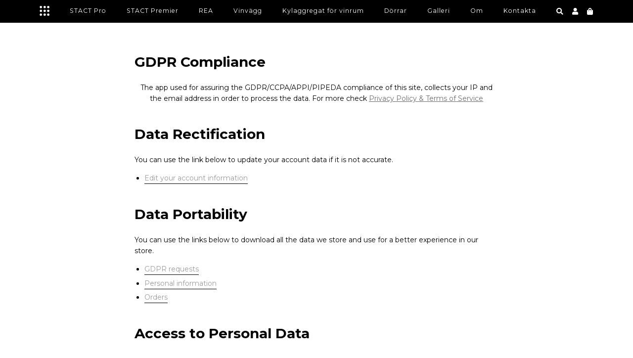

--- FILE ---
content_type: text/css
request_url: https://stact.se/cdn/shop/t/2/assets/getstact.scss.css?v=89313047435484314431674765907
body_size: 253
content:
.tooltipster-box{background-color:#f5861e;border-color:#f5861e}.tooltipster-content{background-color:#f5861e}blockquote{font-size:1.125em;line-height:1.71;font-style:italic;margin:0 0 30px;padding:15px;border-left:none}.scrolled .main-content{display:block;padding-bottom:60px;padding-top:6.6em}.color-swatch__item{display:inline-block;float:left;width:20%}.color-swatch__link{display:block}.color-swatch__link .tooltip{display:block;border:none}.tooltipster-box{border:none!important;opacity:.9!important;background:#f5861e}.tooltipster-sidetip.tooltipster-borderless .tooltipster-box{border:none;background:#f5861e;background:#0a0a0ae6}.tooltipster-sidetip.tooltipster-borderless.tooltipster-bottom .tooltipster-box{margin-top:8px}.tooltipster-sidetip.tooltipster-borderless.tooltipster-left .tooltipster-box{margin-right:8px}.tooltipster-sidetip.tooltipster-borderless.tooltipster-right .tooltipster-box{margin-left:8px}.tooltipster-sidetip.tooltipster-borderless.tooltipster-top .tooltipster-box{margin-bottom:8px}.tooltipster-sidetip.tooltipster-borderless .tooltipster-arrow{height:8px;margin-left:-8px;width:16px}.tooltipster-sidetip.tooltipster-borderless.tooltipster-left .tooltipster-arrow,.tooltipster-sidetip.tooltipster-borderless.tooltipster-right .tooltipster-arrow{height:16px;margin-left:0;margin-top:-8px;width:8px}.tooltipster-sidetip.tooltipster-borderless .tooltipster-arrow-background{display:none}.tooltipster-sidetip.tooltipster-borderless .tooltipster-arrow-border{border:8px solid transparent}.tooltipster-sidetip.tooltipster-borderless.tooltipster-top .tooltipster-arrow-border{border-top-color:#f5861e;border-top-color:#f5861ef5}.tooltipster-sidetip.tooltipster-borderless.tooltipster-bottom .tooltipster-arrow-uncropped{top:-8px}.tooltipster-sidetip.tooltipster-borderless.tooltipster-right .tooltipster-arrow-uncropped{left:-8px}.btn--clear:hover,.btn--clear:focus,.btn--clear:active{background-color:#f5861e}.scrolled .header__wrapper{position:fixed;z-index:1000;width:100%;top:0}.header__wrapper .header-message{line-height:20px;margin-bottom:0;text-transform:none}.header__wrapper .header-logo .logo-image{transition:.2s max-height}.scrolled .header__wrapper .info-bar{display:none}.scrolled .header__wrapper .nav--desktop .header-menu>ul>li>a{padding-top:12px;padding-bottom:10px}.scrolled .header__wrapper .header-logo .logo-image{max-height:30px}.blog__article{border:none;box-shadow:none;border-radius:2px;padding:30px;margin-bottom:30px}.blog__article header{text-align:left;margin-bottom:30px}.blog__article .blog__article__content img{width:100%}.site-footer form{margin-bottom:5px}.icon-houzz{background-image:url(/cdn/shop/t/2/assets/houzz.png?v=141106915759014322641552322178);height:29px;width:24px;background-size:100%;display:block;background-repeat:no-repeat;background-position:center top;margin:-10px}.fb-like .fb_iframe_widget span{vertical-align:top!important}.tabs-menu{height:30px;float:left;clear:both;list-style:none!important;margin-bottom:0;margin-left:0!important}.tabs-menu li{height:30px;line-height:30px;float:left;margin-right:10px;background-color:#ccc;border-top:1px solid #d4d4d1;border-right:1px solid #d4d4d1;border-left:1px solid #d4d4d1}.tabs-menu li.current{position:relative;background-color:#fff;border-bottom:1px solid #fff;z-index:5}.tabs-menu li a{padding:10px;text-transform:uppercase;color:#fff;text-decoration:none}.tabs-menu .current a{color:#2e7da3}.tab{border:1px solid #d4d4d1;background-color:#fff;float:left;margin-bottom:20px;width:100%}.tab-content{width:660px;padding:20px;display:none}#tab-1{display:block}.product__status,.special-message{margin-bottom:20px}
/*# sourceMappingURL=/cdn/shop/t/2/assets/getstact.scss.css.map?v=89313047435484314431674765907 */


--- FILE ---
content_type: text/css
request_url: https://stact.se/cdn/shop/t/2/assets/custom.scss.css?v=152309442231408653781552322215
body_size: 1683
content:
body{font-family:Montserrat,sans-serif;color:#000}body h1,body h2,body h3,body h4,body h5,body h6{font-family:Montserrat,sans-serif;font-weight:bolder}*,body,.header-menu a{text-transform:unset!important}.btn{text-transform:none!important}.use_screen_full{height:100vh}.use_screen_three_quarters{height:75vh}.use_screen_two_thirds{height:66vh}.use_screen_one_half{height:50vh}.use_screen_one_40{height:40vh}.use_screen_one_third{height:33vh}.use_screen_one_fifth{height:20vh}@media (max-width: 769px){.info-bar{display:none}}header.site-header{background-color:#000;border:none}header.site-header .logo-image{width:20px}header.site-header .main-menu a{color:#fff}header.site-header .main-menu a:hover{opacity:.65}header.site-header .main-menu>li{text-align:left}header.site-header .main-menu .main-menu-dropdown{background-color:#000}header.site-header .main-menu .main-menu-dropdown a{font-size:.8em}header.site-header .main-menu .main-menu-dropdown a:hover{opacity:.65}header.site-header .nav--mobile .header-hamburger,header.site-header .nav--mobile .header-cart{color:#fff;font-size:16px}header.site-header .nav--mobile .header-hamburger{right:auto;left:0}header.site-header .nav--mobile .header-cart{left:auto;right:0;background:none;text-align:right}header.site-header .nav--mobile .nav-desktop-logo,header.site-header .nav--mobile .nav-desktop-icons{display:none}header.site-header .nav--mobile .mobile-wrapper .header-hamburger{background:none}header.site-header .nav--mobile .mobile-wrapper .fas{font-size:18px;color:#fff}header.site-header .nav--mobile .mobile-wrapper .fas:hover{opacity:.65}header.site-header .nav--mobile li.search-form{display:none}header.site-header .nav--desktop .mobile-wrapper,header.site-header .nav--desktop .nav-mobile-account,header.site-header .nav--desktop .nav-mobile-search,header.site-header .nav--desktop .header-cart__wrapper{display:none}header.site-header .nav--desktop .main-menu>.parent>.main-menu-dropdown{background-color:#000;border:none}header.site-header .nav--desktop .main-menu>.parent>.main-menu-dropdown a{font-size:.8em}header.site-header .nav--desktop .main-menu>.parent>.main-menu-dropdown a:hover{opacity:.65}header.site-header .nav--desktop .header-menu>ul{display:flex;justify-content:space-between;position:relative}header.site-header .nav--desktop .header-menu>ul>li a.nav-cart,header.site-header .nav--desktop .header-menu>ul>li a.nav-logo,header.site-header .nav--desktop .header-menu>ul>li a.nav-icon{padding-top:12px;padding-bottom:0;font-size:14px}header.site-header .nav--desktop .header-menu>ul>li a.nav-cart .fas,header.site-header .nav--desktop .header-menu>ul>li a.nav-logo .fas,header.site-header .nav--desktop .header-menu>ul>li a.nav-icon .fas{font-size:14px;color:#fff}header.site-header .nav--desktop .header-menu>ul>li a.nav-cart .fas:hover,header.site-header .nav--desktop .header-menu>ul>li a.nav-logo .fas:hover,header.site-header .nav--desktop .header-menu>ul>li a.nav-icon .fas:hover{opacity:.65}header.site-header .nav--desktop .header-menu>ul>li.search-form{display:none;position:absolute;top:0;left:10%;right:0;bottom:0}header.site-header .nav--desktop .header-menu>ul>li.search-form input{background:#000;border:none;height:42px;width:80%;display:inline}header.site-header .nav--desktop .header-menu>ul>li.search-form a{float:right;position:relative;top:-4px}.scrolled header.site-header .nav--desktop .header-menu>ul>li a.nav-cart,.scrolled header.site-header .nav--desktop .header-menu>ul>li a.nav-logo,.scrolled header.site-header .nav--desktop .header-menu>ul>li a.nav-icon{padding-top:12px;padding-bottom:0}.scrolled header.site-header .nav--desktop .header-menu>ul>li a.nav-cart .fas,.scrolled header.site-header .nav--desktop .header-menu>ul>li a.nav-logo .fas,.scrolled header.site-header .nav--desktop .header-menu>ul>li a.nav-icon .fas{font-size:14px}.homepage-video a,.homepage-video a:active,.homepage-video a:visited,.homepage-video a:link{background:transparent!important;color:#fff!important}.homepage-video .hero-header{z-index:9;position:absolute;left:50%;transform:translate(-50%);top:10%;text-align:center}.homepage-video .hero-header h1,.homepage-video .hero-header p{font-weight:700}.homepage-video .hero-header h1{font-size:1.1em;line-height:1;margin-bottom:0!important}@media (min-width: 480px){.homepage-video .hero-header h1{font-size:1.5em}}@media (min-width: 769px){.homepage-video .hero-header h1{font-size:2em}}@media (min-width: 1024px){.homepage-video .hero-header h1{font-size:2.65em}}.homepage-video .hero-header p{font-size:1.1em}.homepage-video .hero-header p img{max-width:300px;width:100%}@media (min-width: 480px){.homepage-video .hero-header p{font-size:1.1em}}@media (min-width: 769px){.homepage-video .hero-header p{font-size:1.8em}}@media (min-width: 1024px){.homepage-video .hero-header p{font-size:2.5em}}.homepage-video .hero-cta{z-index:9;position:absolute;bottom:3%;left:50%;text-align:center;transform:translate(-50%);font-size:1.5em;width:100%}@media (max-width: 769px){.homepage-video .hero-cta{font-size:1.2em}}.homepage-video .hero-cta .btn{margin:0 3%;opacity:1;padding-left:0;padding-right:0}.homepage-video .hero-cta .btn:hover{opacity:.65}.homepage-video .btn{border:unset!important;box-shadow:unset!important;opacity:.8}.homepage-video .btn:hover{background:transparent!important;border:unset!important;color:#fff!important;opacity:1}.buttons{margin-top:20px}.buttons:before{content:"";display:block;clear:both}.buttons .btn{margin-top:30px;width:45%}.buttons .btn:hover{background-color:#6f6f6f;color:#fff}.buttons .btn.btn--2{float:right;margin-left:5%}.buttons z.btn{bottom:15px;position:absolute;right:0;width:35%}.buttons z.btn:hover{background-color:#6f6f6f;color:#fff}.buttons z.btn.btn--2{left:90px;width:unset;right:unset!important}.product-page .color-swatch__item{width:12.5%}.product-page .single-product-thumbnails{position:relative}.product-page .product-description{display:flex}.product-page .product-description>span{margin:0 1%;width:18%}.product-page .product-type-selector>span{cursor:pointer}.carousel-container{padding:8%}.carousel-container.no-padding{padding:0;margin-bottom:-6px}.carousel-container.no-padding .slick-slide{padding:0}.carousel-container.no-padding .slick-slide>div>div{text-align:left}.carousel-container img{width:70%;margin:0 auto}.colorway-carousel{max-width:1180px;margin:0 auto}.slick-list,.slick-slider,.slick-track{position:relative;display:block}.slick-loading .slick-slide,.slick-loading .slick-track{visibility:hidden}.slick-slider{box-sizing:border-box;-webkit-user-select:none;-moz-user-select:none;-ms-user-select:none;user-select:none;-webkit-touch-callout:none;-khtml-user-select:none;-ms-touch-action:pan-y;touch-action:pan-y;-webkit-tap-highlight-color:transparent}.slick-list{overflow:hidden;margin:0;padding:0}.slick-list:focus{outline:0}.slick-list.dragging{cursor:pointer;cursor:hand}.slick-slider .slick-list,.slick-slider .slick-track{-webkit-transform:translate3d(0,0,0);-moz-transform:translate3d(0,0,0);-ms-transform:translate3d(0,0,0);-o-transform:translate3d(0,0,0);transform:translateZ(0)}.slick-track{top:0;left:0;margin-left:auto;margin-right:auto}.slick-track:after,.slick-track:before{display:table;content:""}.slick-track:after{clear:both}.slick-slide{display:none;float:left;height:100%;min-height:1px}[dir=rtl] .slick-slide{float:right}.slick-slide img{display:block}.slick-slide.slick-loading img{display:none}.slick-slide.dragging img{pointer-events:none}.slick-initialized .slick-slide{display:block}.slick-vertical .slick-slide{display:block;height:auto;border:1px solid transparent}.slick-arrow.slick-hidden{display:none}.slick-arrow{filter:invert(100%)}.slick-slide{padding:0 20px}.slick-slide>div>div{text-align:center}.slick-slide>div>div>a{display:inline-block}.slick-slider{display:table;table-layout:fixed;width:100%}.section-carousel__cta{clear:both;position:relative;max-width:100%}.section-carousel__cta h2{line-height:normal}.section-carousel__cta h2 span{color:#a48a59}.section-carousel__cta .btn{background:#f27916;padding-left:20px;padding-right:20px;cursor:pointer}.section-carousel__cta .btn.slider{position:relative}.section-carousel__cta .btn:hover{opacity:.65;text-decoration:none}.section-carousel__cta .section-carousel__cta__bg{background-size:cover;background-position:center bottom;background-repeat:no-repeat;position:relative}.section-carousel__cta .section-carousel__cta__bg .overlay{position:absolute;top:0;right:0;left:0;bottom:0;background-color:#000;opacity:.1}.section-carousel__cta .section-carousel__cta__bg .content{position:absolute;left:60px;right:60px;top:50%;transform:translateY(-50%)}.section-carousel__cta .section-carousel__cta__body{position:absolute;padding:5rem 0;top:50%;transform:translateY(-50%);width:80%;left:0}.section-carousel__cta .section-carousel__cta__heading{max-width:100%;font-size:2.8em;line-height:1em;color:#fff}@media only screen and (min-width: 769px){.section-carousel__cta .section-carousel__cta__heading{font-size:4em}.section-carousel__cta .section-carousel__cta__heading span{display:inline-block}}.template-index .product__status,.template-index .special-message{display:none}.template-product .product__thumbs--circle .slick-dots li img{border-radius:50px}.template-product .product__thumbs--square .slick-dots,.template-product .product__thumbs--circle .slick-dots{position:relative}.template-product .product__thumbs--square .slick-dots li,.template-product .product__thumbs--circle .slick-dots li{height:42px;width:42px}.product-single .uppercase{text-transform:uppercase!important}.default-hidden{display:none}.product-title>img{width:50%;min-width:200px;max-width:100%}.stact-pro__buy-bar{z-index:11;background:#000;position:relative;border-bottom:1px solid #fff}.stact-pro__buy-bar h1{margin:0;font-size:1.4em;font-weight:400;color:#fff}.stact-pro__buy-bar ul{margin:0}.stact-pro__buy-bar li+li{margin-left:15px}.stact-pro__buy-bar a{color:#fff;text-decoration:none}.stact-pro__buy-bar form{margin:0}.stact-pro__buy-bar .table{width:100%;display:table}.stact-pro__buy-bar .table .table-row{display:table-row;width:100%}.stact-pro__buy-bar .table .table-row .table-cell-left{text-align:left;display:table-cell;vertical-align:middle}.stact-pro__buy-bar .table .table-row .table-cell-right{text-align:right;width:60%;display:table-cell;vertical-align:middle}.stact-pro__buy-bar .btn--orange{background:#f27916;display:inline-block;padding:.1em 1.5em;border:0;border-radius:50px;color:#fff}.stact-pro__buy-bar .btn--orange:hover{opacity:.65;text-decoration:none}.stact-pro__buy-bar .btn--transparent{background:none;display:inline-block;padding:.1em 0;border:0;border-radius:50px;color:#fff}.stact-pro__buy-bar .btn--transparent:hover{opacity:.65;text-decoration:none}.stact-pro__buy-bar .stact-pro__buy-bar__body{padding:5px 0}.stact-premier__buy-bar{z-index:11;transition:background-color .2s ease-in-out}.stact-premier__buy-bar.sticky{background-color:#ffffffb3;border-bottom:1px solid black;z-index:1000;position:fixed;top:0;left:0;right:0}.stact-premier__buy-bar.sticky .wrapper .stact-premier__buy-bar__body{border:none}.stact-premier__buy-bar h1{color:#a48a59;margin:0;font-size:1.4em;font-weight:400}.stact-premier__buy-bar ul{margin:0}.stact-premier__buy-bar li+li{margin-left:15px}.stact-premier__buy-bar a{color:#a48a59;text-decoration:none}.stact-premier__buy-bar form{margin:0}.stact-premier__buy-bar .no-left-padding{padding-left:0}.stact-premier__buy-bar .table{width:100%;display:table}.stact-premier__buy-bar .table .table-row{display:table-row;width:100%}.stact-premier__buy-bar .table .table-row .table-cell-left{text-align:left;display:table-cell;vertical-align:middle}.stact-premier__buy-bar .table .table-row .table-cell-right{text-align:right;width:60%;display:table-cell;vertical-align:middle}.stact-premier__buy-bar .btn--orange{background:#f27916;display:inline-block;padding:.1em 1.5em;border:0;border-radius:50px;color:#fff;cursor:pointer}.stact-premier__buy-bar .btn--orange:hover{opacity:.65;text-decoration:none}.stact-premier__buy-bar .btn--transparent{background:none;display:inline-block;padding:.1em 0;border:0;border-radius:50px;color:#a48a59;cursor:pointer}.stact-premier__buy-bar .btn--transparent:hover{opacity:.65;text-decoration:none}.stact-premier__buy-bar .stact-premier__buy-bar__body{padding:5px 0;border-bottom:1px solid black}.stact-premier__buy-bar .grid__item.text-right{line-height:1.8rem}.video-container video{max-width:90%;max-height:90%;display:block;margin:0 auto}
/*# sourceMappingURL=/cdn/shop/t/2/assets/custom.scss.css.map?v=152309442231408653781552322215 */


--- FILE ---
content_type: text/javascript
request_url: https://stact.se/cdn/shop/t/2/assets/custom.js?v=15440903562807822821554143880
body_size: 176
content:
function setVariantInTitle(data){var variant=$(data).attr("title"),product_type=$(data).attr("data-type").replace("kork","C-type").replace("etikett","L-type"),index2=$(data).attr("data-index"),product_available=$(data).attr("data-available"),data_to_type=".home-single-product-subtitle-"+index2+" > span[data-id=type]",data_to_finish=".home-single-product-subtitle-"+index2+" > span[data-id=finish]",data_to_status=".home-single-product-status-"+index2;$(data_to_type).html(product_type),$(data_to_finish).html(variant),$(data_to_status).html(product_available)}if(typeof index>"u"||index<=0)var index=1;var data_from=".color-swatch__link";$(document).on("click",data_from,function(e){setVariantInTitle($(this))}),$(function(){var indexes=$(".home-single-product-index").length,this_page=$("#page_template_title").attr("value");function updateSelectors(index2,type){let base_selector=".home-single-product-index-"+index2;console.log("base selector: "+base_selector);let first_swatch=base_selector+" .color-swatch .color-swatch__item[data-type="+type+"] .color-swatch__link";if(this_page=="product"){let url=$(first_swatch).attr("data-url");window.location.href=url}else $(base_selector+" .color-swatch__item").hide(),$(base_selector+" .product-type-"+type).show(),$(first_swatch).first().trigger("click"),setVariantInTitle($(first_swatch).first())}$(document).on("click",".product-type-selector > span",function(){var index2=$(this).attr("data-index"),type=$(this).attr("data-type");updateSelectors(index2,type)}),$(document).on("click",data_from,function(e){if(this_page=="product")return!0;e.preventDefault();var index2=$(this).attr("data-index"),data_parent=".product-page-"+index2,product_image=$(this).find("img:first").attr("src"),product_price=$(this).attr("data-price"),product_available=$(this).attr("data-available"),variant_url=$(this).attr("data-url");$(data_parent+" .product__photo img").attr("src",product_image),product_price.length&&$(data_parent+" #ProductPrice").html(product_price),product_available.length&&$(data_parent+" .product__status").html(product_available),$(".home-single-product-index-"+index2+" .button-buy").attr("href",variant_url)});var type_first=$(".home-single-product-index-1 .color-swatch > li:first-child").attr("data-type");for($(".home-single-product-index-1 .color-swatch > li").each(function(){var product_type=$(this).attr("data-type");product_type!==type_first&&$(".home-single-product-index-1 .color-swatch > li[data-type="+product_type+"]").hide()}),i=1;i<=indexes;i++){if(this_page=="product"){if($("#selected_variant_id").length){var selected_variant_id=$("#selected_variant_id").attr("value");let selected_product_type=$("#selected_product_type").attr("value");var data_from_first=".color-swatch__link[data-variant-id="+selected_variant_id+"]";let base_selector=".home-single-product-index-"+i;console.log(selected_product_type),$(base_selector+" .color-swatch__item").hide(),$(base_selector+" .product-type-"+selected_product_type).show()}}else var data_from_first=".product-page-"+i+" .color-swatch__link-"+i+"-1",type_selector="#product-type-selector-"+i+" > span:first-child";$(data_from_first).length&&$(data_from_first).trigger("click"),$(type_selector).length&&$(type_selector).trigger("click")}});
//# sourceMappingURL=/cdn/shop/t/2/assets/custom.js.map?v=15440903562807822821554143880
